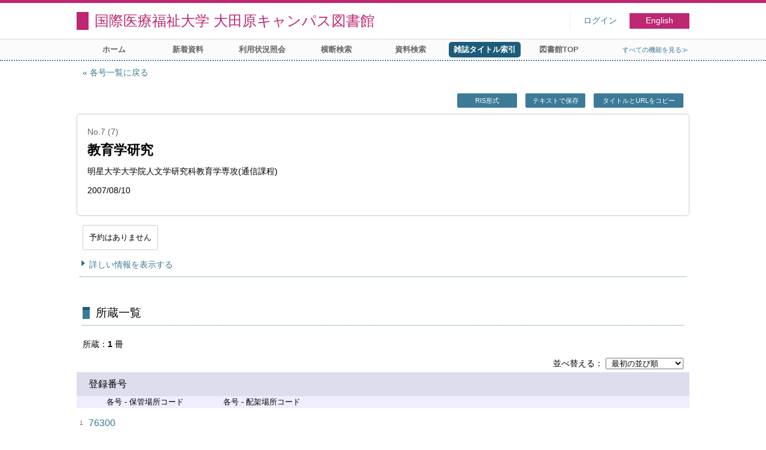

--- FILE ---
content_type: text/html; charset=UTF-8
request_url: https://opac.iuhw.ac.jp/Otawara/opac/Index_search/hlist?vw=1&idxc=%E3%81%8D&tmtl=2&jcode=1347-2380&idx=11&vsw=1&rgtn=76300&vidx=2
body_size: 11632
content:
<!DOCTYPE html>
<html lang="ja">
<head>
<meta charset="utf-8">
<title>所蔵一覧 国際医療福祉大学 大田原キャンパス図書館</title>
<meta name="description" content="国際医療福祉大学図書館 国際医療福祉大学 大田原キャンパス図書館 OPAC">
<meta name="keywords" content="国際医療福祉大学図書館,国際医療福祉大学 大田原キャンパス図書館,OPAC">
<meta name="robots" content="INDEX,FOLLOW">
<meta name="version" content="2012.1.20">
<meta http-equiv="X-UA-Compatible" content="IE=Edge">
<meta name="viewport" content="width=device-width,initial-scale=1.0">
<link rel="icon" type="image/vnd.microsoft.icon" href="https://opac.iuhw.ac.jp/Otawara/common/images/op4-favicon.ico">
<link href="https://opac.iuhw.ac.jp/Otawara/common/styles/style.min.css?v=20210621" rel="stylesheet" type="text/css" />
<link href="https://opac.iuhw.ac.jp/Otawara/opac/Index_search/hlist/list_css?tmtl=2" rel="stylesheet" type="text/css" />
<link href="https://opac.iuhw.ac.jp/Otawara/unique/styles/0001/style.css?v=20210113" rel="stylesheet" type="text/css" />
<script type="text/javascript" src="https://opac.iuhw.ac.jp/Otawara/common/js/opac4.min.js?v=20210511" charset="utf-8"></script>
<script type="text/javascript" src="https://opac.iuhw.ac.jp/Otawara/opac/Index_search/hlist/list_js?vw=1&idxc=%E3%81%8D&tmtl=2&jcode=1347-2380&idx=11&vsw=1&rgtn=76300&vidx=2" charset="utf-8"></script>
<script type="text/javascript">
$(document).ready( function(){
$("h1").focus();
});
</script>
</head>
<body id="pageHoldingList" class="styleBook styleList">
<div id="container" class="japanese">
<header id="header" class="clearfix">
<div class="main-box">
<div id="library-title"><a href="https://opac.iuhw.ac.jp/Otawara/opac/Top">国際医療福祉大学 大田原キャンパス図書館</a></div><nav id="top-of-page" aria-label="機能メニュー">
<ul class="link">
<li class="first login">
<div><a href="https://opac.iuhw.ac.jp/Otawara/opac/Index_search/hlist/login?vw=1&idxc=%E3%81%8D&tmtl=2&jcode=1347-2380&idx=11&vsw=1&rgtn=76300&vidx=2">ログイン</a></div>
</li>
<li class="languages"><a href="https://opac.iuhw.ac.jp/Otawara/opac/Index_search/hlist?vw=1&amp;idxc=%E3%81%8D&amp;tmtl=2&amp;jcode=1347-2380&amp;idx=11&amp;vsw=1&amp;rgtn=76300&amp;vidx=2&amp;lang=english" class="button-link">English</a></li>
</ul>
</nav>
</div>
<nav id="menu" aria-label="グローバルメニュー">
<ul>
<li class="menu1"><a href="https://opac.iuhw.ac.jp/Otawara/opac/Top" >ホーム</a></li>
<li class="menu2"><a href="https://opac.iuhw.ac.jp/Otawara/opac/Newly_arrived" >新着資料</a></li>
<li class="menu6"><a href="https://opac.iuhw.ac.jp/Otawara/opac/Visitor/status_list" >利用状況照会</a></li>
<li class="menu100"><a href="https://sv3.opac.jp/btc002d6/cross/Simple_search" >横断検索</a></li>
<li class="menu3"><a href="https://opac.iuhw.ac.jp/Otawara/opac/Advanced_search" >資料検索</a></li>
<li class="menu4"><a href="https://opac.iuhw.ac.jp/Otawara/opac/Index_search" ><em>雑誌タイトル索引</em></a></li>
<li class="menu100"><a href="https://www.iuhw.ac.jp/library/" >図書館TOP</a></li>
<li class="sitemap"><a href="https://opac.iuhw.ac.jp/Otawara/opac/Information/all_features">すべての機能を見る≫</a></li>
</ul>
<p class="sp-menu sp-open-menu"><span><a class="nextmark" href="javascript:void(0)" aria-controls="menu">すべて見る</a></span></p>
<p class="sp-menu sp-close-menu"><span><a class="premark" href="javascript:void(0)" aria-controls="menu">閉じる</a></span></p>
</nav>
<hr>
</header>
<main id="contents" class="clearfix">
<div class="main-box">
<section class="result">
<h1 tabindex=-1 class="headmark">所蔵一覧</h1>
<div class="detail">
<nav class="page-move upper" aria-label="ページ移動">
<a href="https://opac.iuhw.ac.jp/Otawara/opac/Index_search/vlist?vw=1&idxc=%E3%81%8D&tmtl=2&jcode=1347-2380&idx=11&vsw=1&vidx=2" class="page-back premark">各号一覧に戻る</a></nav>
<div class="page-menu">
<div class="page-download">
<a href="javascript:void(0)" id="ris" class="text-download button-link" role="button">RIS形式</a>
<a href="javascript:void(0)" id="text-download" class="text-download button-link" role="button">テキストで保存</a>
<a class="page-url button-link" href="javascript:void(0)" aria-label="この資料のタイトルとURLをクリップボードにコピーする" role="button" data-clipboard-text="教育学研究 明星大学通信制大学院研究紀要  Research bulletin of science of education, Meisei University Distance Education: Graduate Course https://opac.iuhw.ac.jp/Otawara/opac/Holding_list?rgtn=76300">タイトルとURLをコピー</a>
<span class="page-url copied hide" data-error="コピーに失敗しました">コピーしました</span>
</div>
</div>
<section class="outline">
<h2 class="hideheading">概要</h2>
<table role="presentation">
<tr>
<td class="outline-body">
<div class="series">
<div class="item-data item-id-v-volume-number">No.7 (7)</div>
</div>
<div class="title">
<div class="item-data item-id-title">教育学研究</div>
</div>
<div class="subTitle">
</div>
<div class="author">
<div class="item-data item-id-publisher">明星大学大学院人文学研究科教育学専攻(通信課程)</div>
</div>
<div class="publisher">
</div>
<div class="date">
<div class="item-data item-id-v-pub-date">2007/08/10</div>
</div>
<div class="isbn">
</div>
</td>
</tr>
</table>
</section><section class="status">
<h2 class="hideheading">利用状況</h2>
<div class="info" data-book-id="book-317177">
<div class="reserved">
<span class="act-label no-reserve">予約はありません</span>
</div>
</div>
</section>
<section>
<h2 class="hideheading">詳細</h2>
<div class="switch-show closed "><a href="javascript:void(0)" aria-controls="book-detail">詳しい情報を表示する</a></div>
<div class="switch-show opened init"><a href="javascript:void(0)" aria-controls="book-detail">詳しい情報を閉じる</a></div>
<div class="ext" id="book-detail">
<div class="book">
<table>
<tr class="top-row">
<th>和洋区分</th>
<td class="item-id-jpn-or-foreign"><div class="codemaster"><span class="codemaster-name">和雑誌</span></div></td>
</tr>
<tr >
<th>雑誌名１</th>
<td class="item-id-title">教育学研究</td>
</tr>
<tr >
<th>雑誌名２</th>
<td class="item-id-sub-title">明星大学通信制大学院研究紀要  Research bulletin of science of education, Meisei University Distance Education: Graduate Course</td>
</tr>
<tr >
<th>各号 - 年月次</th>
<td class="item-id-v-years-of-serial">2007.7</td>
</tr>
<tr >
<th>各号 - 巻号</th>
<td class="item-id-v-vol-no">Vol.7 (7)</td>
</tr>
<tr >
<th>各号 - 出版年月日</th>
<td class="item-id-v-pub-date">2007/08/10</td>
</tr>
<tr >
<th>巻号</th>
<td class="item-id-series">2-9</td>
</tr>
<tr >
<th>発行頻度</th>
<td class="item-id-frequency"><div class="codemaster"><span class="codemaster-name">年刊</span></div></td>
</tr>
<tr >
<th>出 版 者</th>
<td class="item-id-publisher">明星大学大学院人文学研究科教育学専攻(通信課程)</td>
</tr>
<tr >
<th>ISSN1</th>
<td class="item-id-issn-1">1347-2380</td>
</tr>
<tr >
<th>保管場所コード</th>
<td class="item-id-location-code"><div class="codemaster"><span class="codemaster-code">0101</span><span class="reader-support-nbsp">&nbsp;</span><span class="codemaster-name">本校図書館</span></div></td>
</tr>
<tr class="bottom-row">
<th>配架場所コード</th>
<td class="item-id-shelf-code"><div class="codemaster"><span class="codemaster-code">0101</span><span class="reader-support-nbsp">&nbsp;</span><span class="codemaster-name">図書館1F閲覧室</span></div></td>
</tr>
</table>
</div>
</div>
</section>
</div>
<section class="list no-image">
<h2 class="headmark2" id="search-list" tabindex=-1>所蔵一覧</h2>
<div class="count"><span class="label">所蔵</span><em>1</em>&nbsp;冊</div><div class="tab-box">
<div class="tab-header-over">
<div class="right">
<div class="sort">
<label for="sort-items" class="label">並べ替える</label>
<select name="sort-items" id="sort-items"  title="選択すると並べ替えた結果を表示します">
<option value="0" selected="selected">最初の並び順</option>
<option value="1">登録番号 昇順</option>
<option value="2">登録番号 降順</option>
<option value="3">保管場所コード 昇順</option>
<option value="4">保管場所コード 降順</option>
<option value="5">配架場所コード 昇順</option>
<option value="6">配架場所コード 降順</option>
</select></div>
</div>
</div>
<div id="result-list" class="list-box">
<div class="book list-head" aria-hidden="true">
<div class="top">
<div class="upper column">&nbsp;</div>
<div class="lower column">&nbsp;</div>
</div>
<div class="second">
<div class="basic">
<div class="col1 column">
登録番号</div>
</div>
<div class="values">
<div class="col2 column">
各号 - 保管場所コード</div>
<div class="col3 column">
各号 - 配架場所コード</div>
</div>
</div>
</div>
<ul class="list-contents">
<li id="book-317177" class="book odd">
<div class="top">
<div class="no">1</div>
</div>
<div class="second">
<div class="basic">
<div class="col1 column">
<span class="reader item-name">登録番号</span><h3 class="item-data  item-id-registration-no">
<a href="https://opac.iuhw.ac.jp/Otawara/opac/Index_search/detail?vw=1&idxc=%E3%81%8D&tmtl=2&jcode=1347-2380&idx=11&vsw=1&rgtn=76300&vidx=2&hidx=0">76300</a></h3></div>
</div>
<div class="values">
<div class="col2 column">
<span class="reader item-name">各号 - 保管場所コード</span>
<div class="item-data codemaster  item-id-v-location-code"><span class="codemaster-code">0101</span><span class="reader-support-nbsp">&nbsp;</span><span class="codemaster-name">本校図書館</span></div>
</div>
<div class="col3 column">
<span class="reader item-name">各号 - 配架場所コード</span>
<div class="item-data codemaster  item-id-v-shelf-code"><span class="codemaster-code">0101</span><span class="reader-support-nbsp">&nbsp;</span><span class="codemaster-name">図書館1F閲覧室</span></div>
</div>
</div>
<div class="action status loading" aria-live="off"></div>
</div>
</li>
</ul>
<input class="load-status" type="hidden" value="https://opac.iuhw.ac.jp/Otawara/opac/Index_search/load_status/list/hlist?vw=1&idxc=%E3%81%8D&tmtl=2&jcode=1347-2380&idx=11&vsw=1&vidx=2&" data-rgtn="76300">
</div>
</div>
</section>
<div class="page-download-bottom">
<a class="page-url" href="javascript:void(0)" aria-label="この資料のタイトルとURLをクリップボードにコピーする" role="button" data-clipboard-text="教育学研究 明星大学通信制大学院研究紀要  Research bulletin of science of education, Meisei University Distance Education: Graduate Course https://opac.iuhw.ac.jp/Otawara/opac/Holding_list?rgtn=76300">この資料のタイトルとURLをコピー</a>
<span class="page-url copied hide" data-error="コピーに失敗しました">コピーしました</span>
</div>
</section>
</div>
<div id="page-top"><a href="#">トップへ戻る</a></div>
</main><footer id="footer">
<div class="copyright"><div class="company"></div></div><div class="credit"><a href="https://opac.iuhw.ac.jp/Otawara/opac/Top/about_service" target="_blank">このサービスについて</a></div>
</footer>
</div>
</body>
</html>


--- FILE ---
content_type: text/html; charset=UTF-8
request_url: https://opac.iuhw.ac.jp/Otawara/opac/Index_search/load_status/list/hlist?vw=1&idxc=%E3%81%8D&tmtl=2&jcode=1347-2380&idx=11&vsw=1&vidx=2&
body_size: 43
content:
<div  data-book-id="book-317177">
</div>


--- FILE ---
content_type: text/javascript; Charset=UTF-8;charset=UTF-8
request_url: https://opac.iuhw.ac.jp/Otawara/opac/Index_search/hlist/list_js?vw=1&idxc=%E3%81%8D&tmtl=2&jcode=1347-2380&idx=11&vsw=1&rgtn=76300&vidx=2
body_size: 1415
content:
$(document).ready(function(){
	if ($(".result .sort select[name='sort-items']").length)
	{
		$(".result .sort select[name='sort-items']").change( function(){
			if ($(".result .sort select[name='sort-items']").children(':selected').val() != "0")
			{
				location.href = "https://opac.iuhw.ac.jp/Otawara/opac/Index_search/hlist?vw=1&idxc=%E3%81%8D&tmtl=2&jcode=1347-2380&idx=11&vsw=1&rgtn=76300&vidx=2&hsort=" + $(".result .sort select[name='sort-items']").children(':selected').val();
			}
		} ).change();
	}

	$('<iframe />').attr({id: 'frame-download', frameborder:0, width:0, height:0}).appendTo('body');
	$("#frame-download").on('load', function() {
		if($("#frame-download").contents().find('body').html().length)
		{
			location.replace(location.href);
		}
	});

	if($(".text-download").length)
	{
		$(".text-download").on('click', function()
		{
			$("#frame-download")[0].contentWindow.location.replace('https://opac.iuhw.ac.jp/Otawara/opac/Index_search/hlist/export_text?vw=1&idxc=%E3%81%8D&tmtl=2&jcode=1347-2380&idx=11&vsw=1&rgtn=76300&vidx=2');
			return false;
		});
	}
	if($("#ris").length)
	{
		$("#ris").on('click', function()
		{
			$("#frame-download")[0].contentWindow.location.replace('https://opac.iuhw.ac.jp/Otawara/opac/Index_search/hlist/export_ris?vw=1&idxc=%E3%81%8D&tmtl=2&jcode=1347-2380&idx=11&vsw=1&rgtn=76300&vidx=2');
			return false;
		});
	}
});